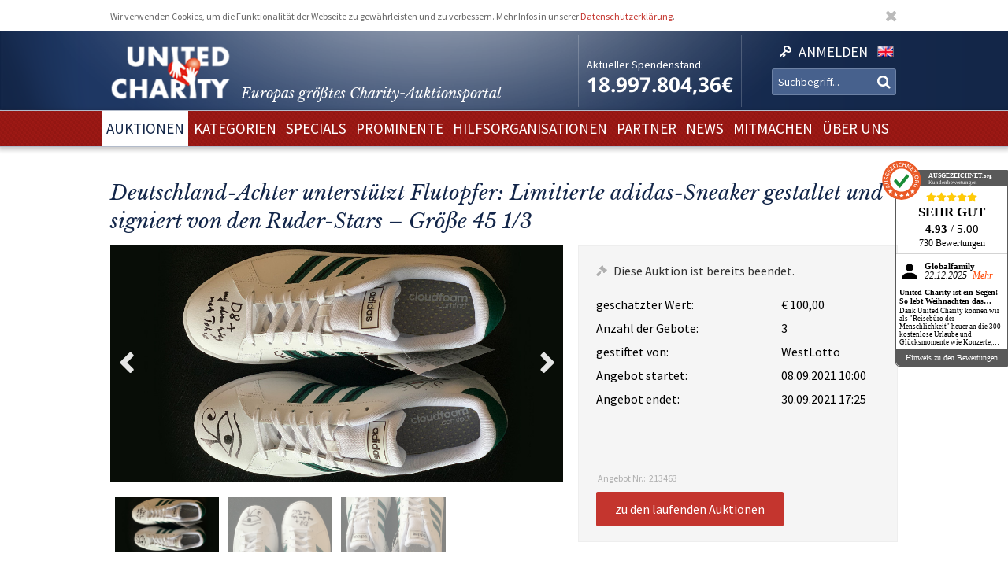

--- FILE ---
content_type: text/html; charset=utf-8
request_url: https://www.unitedcharity.de/ezjscore/run/content/view/status/213463
body_size: 527
content:


                    



    

    	
            


<div class="node-status charity_item">
    
            <div class="closed">
            <header>
    <p>
        Diese Auktion ist bereits beendet.
    </p>
</header>

<div class="body">
    <div class="estimatedValue">
        <label>
            <span class="txt">
                geschätzter Wert:
            </span>
            <span class="val">
                                    € 100,00
                    
            </span>
        </label>
    </div>        
    <div class="amountOfBids">
        <label>
            <span class="txt">
                Anzahl der Gebote:
            </span>
            <span class="val">
                3
            </span>
        </label>
    </div>        

            <div class="sponsoredBy">
            <label>
                <span class="txt">
                    gestiftet von:
                </span>
                <span class="val">
                                            
WestLotto                                    </span>
            </label>
        </div>        
            

    <div class="auctionBegin">
        <label>
            <span class="txt">
                Angebot startet:
            </span>
            <span class="val">
                                    08.09.2021 10:00
                            </span>
        </label>
    </div>

    <div class="auctionEnd">
        <label>
            <span class="txt">
                Angebot endet:
            </span>
            <span class="val">
                                    30.09.2021 17:25
                            </span>
        </label>
    </div>
</div>

<footer>
    <div class="skuId">
        <label>
            <span class="txt">
                Angebot Nr.: 
            </span>
            <span class="val">
                213463
            </span>
        </label>
    </div>        

    <div class="toCurrentAuctions">
        
                <a href="/Auktionen/Aktuelle-Auktionen">zu den laufenden Auktionen</a>
            </div>
</footer>                    
        </div>
    
</div>
